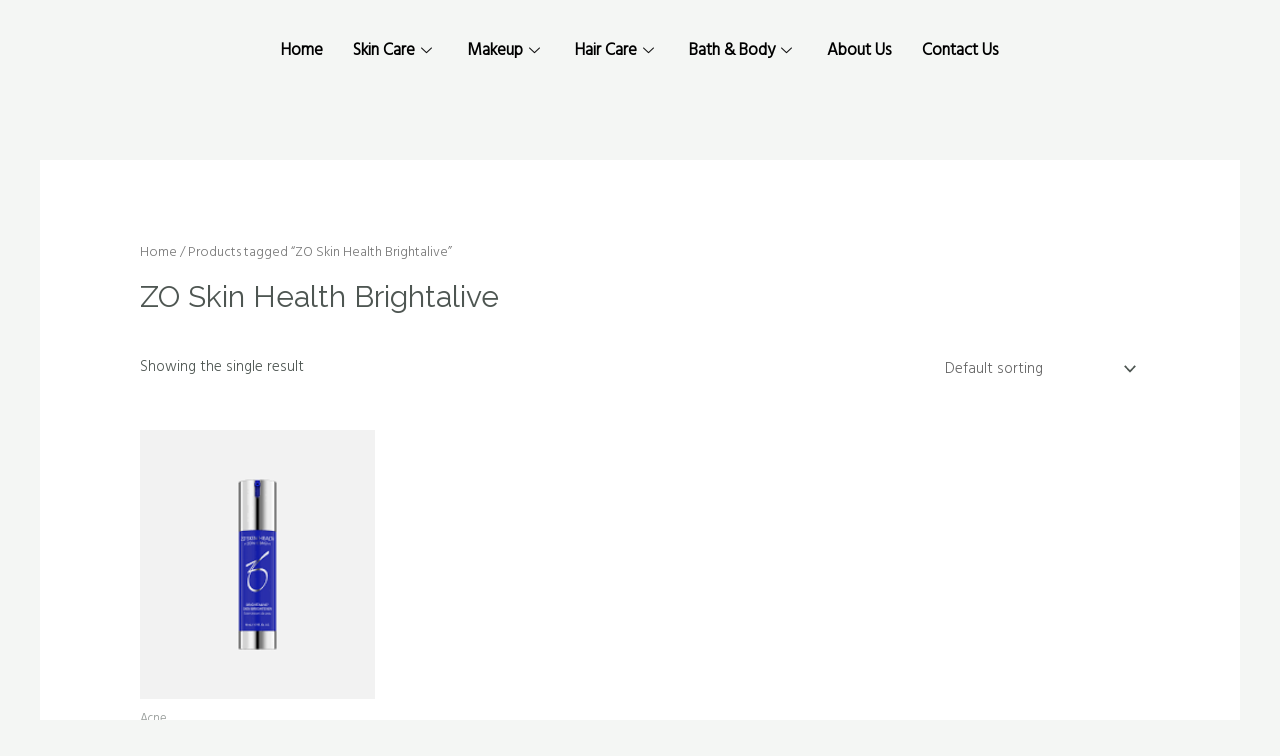

--- FILE ---
content_type: text/css
request_url: https://laserjetinc.com/wp-content/uploads/elementor/css/post-1155.css?ver=1661966937
body_size: -59
content:
.elementor-1155 .elementor-element.elementor-element-fc404f7 .elementskit-menu-container{height:80px;border-radius:0px 0px 0px 0px;}.elementor-1155 .elementor-element.elementor-element-fc404f7 .elementskit-navbar-nav > li > a{font-size:17px;font-weight:700;color:#000000;padding:0px 15px 0px 15px;}.elementor-1155 .elementor-element.elementor-element-fc404f7 .elementskit-navbar-nav > li > a:hover{color:#707070;}.elementor-1155 .elementor-element.elementor-element-fc404f7 .elementskit-navbar-nav > li > a:focus{color:#707070;}.elementor-1155 .elementor-element.elementor-element-fc404f7 .elementskit-navbar-nav > li > a:active{color:#707070;}.elementor-1155 .elementor-element.elementor-element-fc404f7 .elementskit-navbar-nav > li:hover > a{color:#707070;}.elementor-1155 .elementor-element.elementor-element-fc404f7 .elementskit-navbar-nav > li:hover > a .elementskit-submenu-indicator{color:#707070;}.elementor-1155 .elementor-element.elementor-element-fc404f7 .elementskit-navbar-nav > li > a:hover .elementskit-submenu-indicator{color:#707070;}.elementor-1155 .elementor-element.elementor-element-fc404f7 .elementskit-navbar-nav > li > a:focus .elementskit-submenu-indicator{color:#707070;}.elementor-1155 .elementor-element.elementor-element-fc404f7 .elementskit-navbar-nav > li > a:active .elementskit-submenu-indicator{color:#707070;}.elementor-1155 .elementor-element.elementor-element-fc404f7 .elementskit-navbar-nav > li.current-menu-item > a{color:#707070;}.elementor-1155 .elementor-element.elementor-element-fc404f7 .elementskit-navbar-nav > li.current-menu-ancestor > a{color:#707070;}.elementor-1155 .elementor-element.elementor-element-fc404f7 .elementskit-navbar-nav > li.current-menu-ancestor > a .elementskit-submenu-indicator{color:#707070;}.elementor-1155 .elementor-element.elementor-element-fc404f7 .elementskit-navbar-nav > li > a .elementskit-submenu-indicator{color:#101010;}.elementor-1155 .elementor-element.elementor-element-fc404f7 .elementskit-navbar-nav .elementskit-submenu-panel > li > a{padding:15px 15px 15px 15px;color:#000000;}.elementor-1155 .elementor-element.elementor-element-fc404f7 .elementskit-navbar-nav .elementskit-submenu-panel > li > a:hover{color:#707070;}.elementor-1155 .elementor-element.elementor-element-fc404f7 .elementskit-navbar-nav .elementskit-submenu-panel > li > a:focus{color:#707070;}.elementor-1155 .elementor-element.elementor-element-fc404f7 .elementskit-navbar-nav .elementskit-submenu-panel > li > a:active{color:#707070;}.elementor-1155 .elementor-element.elementor-element-fc404f7 .elementskit-navbar-nav .elementskit-submenu-panel > li:hover > a{color:#707070;}.elementor-1155 .elementor-element.elementor-element-fc404f7 .elementskit-navbar-nav .elementskit-submenu-panel > li.current-menu-item > a{color:#707070 !important;}.elementor-1155 .elementor-element.elementor-element-fc404f7 .elementskit-submenu-panel{padding:15px 0px 15px 0px;}.elementor-1155 .elementor-element.elementor-element-fc404f7 .elementskit-navbar-nav .elementskit-submenu-panel{border-radius:0px 0px 0px 0px;min-width:220px;}.elementor-1155 .elementor-element.elementor-element-fc404f7 .elementskit-menu-hamburger{float:right;}.elementor-1155 .elementor-element.elementor-element-fc404f7 .elementskit-menu-hamburger .elementskit-menu-hamburger-icon{background-color:rgba(0, 0, 0, 0.5);}.elementor-1155 .elementor-element.elementor-element-fc404f7 .elementskit-menu-hamburger > .ekit-menu-icon{color:rgba(0, 0, 0, 0.5);}.elementor-1155 .elementor-element.elementor-element-fc404f7 .elementskit-menu-hamburger:hover .elementskit-menu-hamburger-icon{background-color:rgba(0, 0, 0, 0.5);}.elementor-1155 .elementor-element.elementor-element-fc404f7 .elementskit-menu-hamburger:hover > .ekit-menu-icon{color:rgba(0, 0, 0, 0.5);}.elementor-1155 .elementor-element.elementor-element-fc404f7 .elementskit-menu-close{color:rgba(51, 51, 51, 1);}.elementor-1155 .elementor-element.elementor-element-fc404f7 .elementskit-menu-close:hover{color:rgba(0, 0, 0, 0.5);}@media(max-width:1024px){.elementor-1155 .elementor-element.elementor-element-fc404f7 .elementskit-nav-identity-panel{padding:10px 0px 10px 0px;}.elementor-1155 .elementor-element.elementor-element-fc404f7 .elementskit-menu-container{max-width:350px;border-radius:0px 0px 0px 0px;}.elementor-1155 .elementor-element.elementor-element-fc404f7 .elementskit-navbar-nav > li > a{color:#000000;padding:10px 15px 10px 15px;}.elementor-1155 .elementor-element.elementor-element-fc404f7 .elementskit-navbar-nav .elementskit-submenu-panel > li > a{padding:15px 15px 15px 15px;}.elementor-1155 .elementor-element.elementor-element-fc404f7 .elementskit-navbar-nav .elementskit-submenu-panel{border-radius:0px 0px 0px 0px;}.elementor-1155 .elementor-element.elementor-element-fc404f7 .elementskit-menu-hamburger{padding:8px 8px 8px 8px;width:45px;border-radius:3px;}.elementor-1155 .elementor-element.elementor-element-fc404f7 .elementskit-menu-close{padding:8px 8px 8px 8px;margin:12px 12px 12px 12px;width:45px;border-radius:3px;}.elementor-1155 .elementor-element.elementor-element-fc404f7 .elementskit-nav-logo > img{max-width:160px;max-height:60px;}.elementor-1155 .elementor-element.elementor-element-fc404f7 .elementskit-nav-logo{margin:5px 0px 5px 0px;padding:5px 5px 5px 5px;}}@media(max-width:767px){.elementor-1155 .elementor-element.elementor-element-fc404f7 .elementskit-nav-logo > img{max-width:120px;max-height:50px;}}

--- FILE ---
content_type: text/css
request_url: https://laserjetinc.com/wp-content/uploads/elementor/css/post-638.css?ver=1661966937
body_size: 340
content:
.elementor-638 .elementor-element.elementor-element-c52f16e:not(.elementor-motion-effects-element-type-background), .elementor-638 .elementor-element.elementor-element-c52f16e > .elementor-motion-effects-container > .elementor-motion-effects-layer{background-color:var( --e-global-color-astglobalcolor5 );}.elementor-638 .elementor-element.elementor-element-c52f16e{border-style:solid;border-width:1px 0px 1px 0px;border-color:#E6E6E6;transition:background 0.3s, border 0.3s, border-radius 0.3s, box-shadow 0.3s;padding:50px 0px 50px 0px;}.elementor-638 .elementor-element.elementor-element-c52f16e > .elementor-background-overlay{transition:background 0.3s, border-radius 0.3s, opacity 0.3s;}.elementor-638 .elementor-element.elementor-element-b853541{text-align:left;}.elementor-638 .elementor-element.elementor-element-c4282d6 > .elementor-widget-container{margin:20px 0px 0px 0px;}.elementor-638 .elementor-element.elementor-element-b253318:not(.elementor-motion-effects-element-type-background), .elementor-638 .elementor-element.elementor-element-b253318 > .elementor-motion-effects-container > .elementor-motion-effects-layer{background-color:var( --e-global-color-astglobalcolor5 );}.elementor-638 .elementor-element.elementor-element-b253318{transition:background 0.3s, border 0.3s, border-radius 0.3s, box-shadow 0.3s;padding:50px 0px 50px 0px;}.elementor-638 .elementor-element.elementor-element-b253318 > .elementor-background-overlay{transition:background 0.3s, border-radius 0.3s, opacity 0.3s;}.elementor-638 .elementor-element.elementor-element-d7df62d .menu-item a.hfe-menu-item{padding-left:0px;padding-right:0px;}.elementor-638 .elementor-element.elementor-element-d7df62d .menu-item a.hfe-sub-menu-item{padding-left:calc( 0px + 20px );padding-right:0px;}.elementor-638 .elementor-element.elementor-element-d7df62d .hfe-nav-menu__layout-vertical .menu-item ul ul a.hfe-sub-menu-item{padding-left:calc( 0px + 40px );padding-right:0px;}.elementor-638 .elementor-element.elementor-element-d7df62d .hfe-nav-menu__layout-vertical .menu-item ul ul ul a.hfe-sub-menu-item{padding-left:calc( 0px + 60px );padding-right:0px;}.elementor-638 .elementor-element.elementor-element-d7df62d .hfe-nav-menu__layout-vertical .menu-item ul ul ul ul a.hfe-sub-menu-item{padding-left:calc( 0px + 80px );padding-right:0px;}.elementor-638 .elementor-element.elementor-element-d7df62d .menu-item a.hfe-menu-item, .elementor-638 .elementor-element.elementor-element-d7df62d .menu-item a.hfe-sub-menu-item{padding-top:8px;padding-bottom:8px;}.elementor-638 .elementor-element.elementor-element-d7df62d .sub-menu,
								.elementor-638 .elementor-element.elementor-element-d7df62d nav.hfe-dropdown,
								.elementor-638 .elementor-element.elementor-element-d7df62d nav.hfe-dropdown-expandible,
								.elementor-638 .elementor-element.elementor-element-d7df62d nav.hfe-dropdown .menu-item a.hfe-menu-item,
								.elementor-638 .elementor-element.elementor-element-d7df62d nav.hfe-dropdown .menu-item a.hfe-sub-menu-item{background-color:#fff;}.elementor-638 .elementor-element.elementor-element-d7df62d .sub-menu a.hfe-sub-menu-item,
						 .elementor-638 .elementor-element.elementor-element-d7df62d nav.hfe-dropdown li a.hfe-menu-item,
						 .elementor-638 .elementor-element.elementor-element-d7df62d nav.hfe-dropdown li a.hfe-sub-menu-item,
						 .elementor-638 .elementor-element.elementor-element-d7df62d nav.hfe-dropdown-expandible li a.hfe-menu-item,
						 .elementor-638 .elementor-element.elementor-element-d7df62d nav.hfe-dropdown-expandible li a.hfe-sub-menu-item{padding-top:15px;padding-bottom:15px;}.elementor-638 .elementor-element.elementor-element-d7df62d .sub-menu li.menu-item:not(:last-child), 
						.elementor-638 .elementor-element.elementor-element-d7df62d nav.hfe-dropdown li.menu-item:not(:last-child),
						.elementor-638 .elementor-element.elementor-element-d7df62d nav.hfe-dropdown-expandible li.menu-item:not(:last-child){border-bottom-style:solid;border-bottom-color:#c4c4c4;border-bottom-width:1px;}.elementor-638 .elementor-element.elementor-element-91f1b32 .menu-item a.hfe-menu-item{padding-left:0px;padding-right:0px;}.elementor-638 .elementor-element.elementor-element-91f1b32 .menu-item a.hfe-sub-menu-item{padding-left:calc( 0px + 20px );padding-right:0px;}.elementor-638 .elementor-element.elementor-element-91f1b32 .hfe-nav-menu__layout-vertical .menu-item ul ul a.hfe-sub-menu-item{padding-left:calc( 0px + 40px );padding-right:0px;}.elementor-638 .elementor-element.elementor-element-91f1b32 .hfe-nav-menu__layout-vertical .menu-item ul ul ul a.hfe-sub-menu-item{padding-left:calc( 0px + 60px );padding-right:0px;}.elementor-638 .elementor-element.elementor-element-91f1b32 .hfe-nav-menu__layout-vertical .menu-item ul ul ul ul a.hfe-sub-menu-item{padding-left:calc( 0px + 80px );padding-right:0px;}.elementor-638 .elementor-element.elementor-element-91f1b32 .menu-item a.hfe-menu-item, .elementor-638 .elementor-element.elementor-element-91f1b32 .menu-item a.hfe-sub-menu-item{padding-top:8px;padding-bottom:8px;}.elementor-638 .elementor-element.elementor-element-91f1b32 .sub-menu,
								.elementor-638 .elementor-element.elementor-element-91f1b32 nav.hfe-dropdown,
								.elementor-638 .elementor-element.elementor-element-91f1b32 nav.hfe-dropdown-expandible,
								.elementor-638 .elementor-element.elementor-element-91f1b32 nav.hfe-dropdown .menu-item a.hfe-menu-item,
								.elementor-638 .elementor-element.elementor-element-91f1b32 nav.hfe-dropdown .menu-item a.hfe-sub-menu-item{background-color:#fff;}.elementor-638 .elementor-element.elementor-element-91f1b32 .sub-menu a.hfe-sub-menu-item,
						 .elementor-638 .elementor-element.elementor-element-91f1b32 nav.hfe-dropdown li a.hfe-menu-item,
						 .elementor-638 .elementor-element.elementor-element-91f1b32 nav.hfe-dropdown li a.hfe-sub-menu-item,
						 .elementor-638 .elementor-element.elementor-element-91f1b32 nav.hfe-dropdown-expandible li a.hfe-menu-item,
						 .elementor-638 .elementor-element.elementor-element-91f1b32 nav.hfe-dropdown-expandible li a.hfe-sub-menu-item{padding-top:15px;padding-bottom:15px;}.elementor-638 .elementor-element.elementor-element-91f1b32 .sub-menu li.menu-item:not(:last-child), 
						.elementor-638 .elementor-element.elementor-element-91f1b32 nav.hfe-dropdown li.menu-item:not(:last-child),
						.elementor-638 .elementor-element.elementor-element-91f1b32 nav.hfe-dropdown-expandible li.menu-item:not(:last-child){border-bottom-style:solid;border-bottom-color:#c4c4c4;border-bottom-width:1px;}.elementor-638 .elementor-element.elementor-element-0a0efa1{text-align:left;}.elementor-638 .elementor-element.elementor-element-b860549{--grid-template-columns:repeat(5, auto);--icon-size:18px;--grid-column-gap:22px;--grid-row-gap:0px;}.elementor-638 .elementor-element.elementor-element-b860549 .elementor-widget-container{text-align:left;}.elementor-638 .elementor-element.elementor-element-b860549 .elementor-social-icon{background-color:#FFFFFF00;--icon-padding:0em;}.elementor-638 .elementor-element.elementor-element-b860549 .elementor-social-icon i{color:var( --e-global-color-astglobalcolor0 );}.elementor-638 .elementor-element.elementor-element-b860549 .elementor-social-icon svg{fill:var( --e-global-color-astglobalcolor0 );}.elementor-638 .elementor-element.elementor-element-b860549 .elementor-social-icon:hover i{color:var( --e-global-color-astglobalcolor6 );}.elementor-638 .elementor-element.elementor-element-b860549 .elementor-social-icon:hover svg{fill:var( --e-global-color-astglobalcolor6 );}.elementor-638 .elementor-element.elementor-element-b860549 > .elementor-widget-container{margin:15px 0px 0px 0px;padding:0px 0px 0px 0px;}@media(max-width:1024px) and (min-width:768px){.elementor-638 .elementor-element.elementor-element-40ccc1f{width:50%;}.elementor-638 .elementor-element.elementor-element-77da9b0{width:50%;}.elementor-638 .elementor-element.elementor-element-b76f748{width:50%;}}@media(max-width:1024px){.elementor-638 .elementor-element.elementor-element-c52f16e{padding:50px 30px 50px 30px;}.elementor-638 .elementor-element.elementor-element-b253318{padding:50px 30px 50px 30px;}.elementor-638 .elementor-element.elementor-element-b76f748 > .elementor-element-populated{margin:30px 0px 0px 0px;--e-column-margin-right:0px;--e-column-margin-left:0px;}}@media(max-width:767px){.elementor-638 .elementor-element.elementor-element-c52f16e{padding:50px 20px 50px 20px;}.elementor-638 .elementor-element.elementor-element-b853541{text-align:center;}.elementor-638 .elementor-element.elementor-element-df41169 > .elementor-element-populated{margin:20px 0px 0px 0px;--e-column-margin-right:0px;--e-column-margin-left:0px;}.elementor-638 .elementor-element.elementor-element-694a2ca > .elementor-element-populated{margin:20px 0px 0px 0px;--e-column-margin-right:0px;--e-column-margin-left:0px;}.elementor-638 .elementor-element.elementor-element-21edd52{text-align:center;}.elementor-638 .elementor-element.elementor-element-b253318{padding:50px 20px 50px 20px;}.elementor-638 .elementor-element.elementor-element-40ccc1f{width:50%;}.elementor-638 .elementor-element.elementor-element-77da9b0{width:50%;}.elementor-638 .elementor-element.elementor-element-77da9b0 > .elementor-element-populated{margin:0px 0px 0px 0px;--e-column-margin-right:0px;--e-column-margin-left:0px;}.elementor-638 .elementor-element.elementor-element-b860549 > .elementor-widget-container{margin:0px 0px 0px 0px;}}

--- FILE ---
content_type: text/css
request_url: https://laserjetinc.com/wp-content/uploads/elementor/css/post-1138.css?ver=1661966937
body_size: 285
content:
.elementor-1138 .elementor-element.elementor-element-77107da2:not(.elementor-motion-effects-element-type-background), .elementor-1138 .elementor-element.elementor-element-77107da2 > .elementor-motion-effects-container > .elementor-motion-effects-layer{background-color:#EBEFF2;}.elementor-1138 .elementor-element.elementor-element-77107da2{box-shadow:0px 10px 25px 0px rgba(0, 0, 0, 0.1);transition:background 0.3s, border 0.3s, border-radius 0.3s, box-shadow 0.3s;}.elementor-1138 .elementor-element.elementor-element-77107da2 > .elementor-background-overlay{transition:background 0.3s, border-radius 0.3s, opacity 0.3s;}.elementor-1138 .elementor-element.elementor-element-447f1dae{margin-top:0px;margin-bottom:0px;}.elementor-1138 .elementor-element.elementor-element-179e5e27:not(.elementor-motion-effects-element-type-background) > .elementor-widget-wrap, .elementor-1138 .elementor-element.elementor-element-179e5e27 > .elementor-widget-wrap > .elementor-motion-effects-container > .elementor-motion-effects-layer{background-color:#FFFFFF;}.elementor-1138 .elementor-element.elementor-element-179e5e27 > .elementor-element-populated{transition:background 0.3s, border 0.3s, border-radius 0.3s, box-shadow 0.3s;padding:36px 20px 30px 30px;}.elementor-1138 .elementor-element.elementor-element-179e5e27 > .elementor-element-populated > .elementor-background-overlay{transition:background 0.3s, border-radius 0.3s, opacity 0.3s;}.elementor-1138 .elementor-element.elementor-element-75b24d8d .elementskit-section-title-wraper .elementskit-section-title{color:#101010;margin:0px 0px 0px 0px;font-family:"Roboto", Sans-serif;font-size:16px;font-weight:500;text-transform:uppercase;}.elementor-1138 .elementor-element.elementor-element-75b24d8d .elementskit-section-title-wraper .elementskit-section-title > span{color:#000000;}.elementor-1138 .elementor-element.elementor-element-75b24d8d .elementskit-section-title-wraper .elementskit-section-title:hover > span{color:#000000;}.elementor-1138 .elementor-element.elementor-element-75b24d8d .elementskit-section-title-wraper .elementskit-section-subtitle{color:#101010;font-family:"Roboto", Sans-serif;font-size:16px;font-weight:500;text-transform:uppercase;line-height:1em;margin:0px 0px 0px 0px;}.elementor-1138 .elementor-element.elementor-element-75b24d8d .elementskit-section-subtitle.elementskit-style-border::before{background-color:#FFB25D;width:6px;margin:0px 5px 0px 0px;}.elementor-1138 .elementor-element.elementor-element-75b24d8d .elementskit-section-subtitle.elementskit-style-border::after{width:0px;}.elementor-1138 .elementor-element.elementor-element-75b24d8d .elementskit-section-subtitle.elementskit-style-border::before, .elementor-1138 .elementor-element.elementor-element-75b24d8d .elementskit-section-subtitle.elementskit-style-border::after{height:6px;transform:translateY(-2px);-webkit-transform:translateY(-2px);-ms-transform:translateY(-2px);}.elementor-1138 .elementor-element.elementor-element-14691bfc .ekit_page_list_content{flex-direction:row;}.elementor-1138 .elementor-element.elementor-element-14691bfc .elementor-icon-list-icon{display:flex;align-items:center;justify-content:center;width:14px;}.elementor-1138 .elementor-element.elementor-element-14691bfc .elementor-icon-list-icon i{font-size:14px;}.elementor-1138 .elementor-element.elementor-element-14691bfc .elementor-icon-list-icon svg{max-width:14px;}.elementor-1138 .elementor-element.elementor-element-14691bfc .elementor-icon-list-text{color:#777777;margin:0px 0px 15px 0px;}.elementor-1138 .elementor-element.elementor-element-14691bfc .elementor-icon-list-item:hover .elementor-icon-list-text{color:#FFB25D;}.elementor-1138 .elementor-element.elementor-element-14691bfc .elementor-icon-list-item{font-size:16px;font-weight:600;line-height:1em;}.elementor-1138 .elementor-element.elementor-element-14691bfc .ekit_menu_label{align-self:center;}.elementor-1138 .elementor-element.elementor-element-35e07a5b:not(.elementor-motion-effects-element-type-background) > .elementor-widget-wrap, .elementor-1138 .elementor-element.elementor-element-35e07a5b > .elementor-widget-wrap > .elementor-motion-effects-container > .elementor-motion-effects-layer{background-color:#FFFFFF;}.elementor-1138 .elementor-element.elementor-element-35e07a5b > .elementor-element-populated{transition:background 0.3s, border 0.3s, border-radius 0.3s, box-shadow 0.3s;padding:36px 20px 30px 30px;}.elementor-1138 .elementor-element.elementor-element-35e07a5b > .elementor-element-populated > .elementor-background-overlay{transition:background 0.3s, border-radius 0.3s, opacity 0.3s;}.elementor-1138 .elementor-element.elementor-element-30e4673 .elementskit-section-title-wraper .elementskit-section-title{color:#101010;margin:0px 0px 0px 0px;font-family:"Roboto", Sans-serif;font-size:16px;font-weight:500;text-transform:uppercase;}.elementor-1138 .elementor-element.elementor-element-30e4673 .elementskit-section-title-wraper .elementskit-section-title > span{color:#000000;}.elementor-1138 .elementor-element.elementor-element-30e4673 .elementskit-section-title-wraper .elementskit-section-title:hover > span{color:#000000;}.elementor-1138 .elementor-element.elementor-element-30e4673 .elementskit-section-title-wraper .elementskit-section-subtitle{color:#101010;font-family:"Roboto", Sans-serif;font-size:16px;font-weight:500;text-transform:uppercase;line-height:1em;margin:0px 0px 0px 0px;}.elementor-1138 .elementor-element.elementor-element-30e4673 .elementskit-section-subtitle.elementskit-style-border::before{background-color:#FFB25D;width:6px;margin:0px 5px 0px 0px;}.elementor-1138 .elementor-element.elementor-element-30e4673 .elementskit-section-subtitle.elementskit-style-border::after{width:0px;}.elementor-1138 .elementor-element.elementor-element-30e4673 .elementskit-section-subtitle.elementskit-style-border::before, .elementor-1138 .elementor-element.elementor-element-30e4673 .elementskit-section-subtitle.elementskit-style-border::after{height:6px;transform:translateY(-2px);-webkit-transform:translateY(-2px);-ms-transform:translateY(-2px);}.elementor-1138 .elementor-element.elementor-element-8b649a6 .ekit_page_list_content{flex-direction:row;}.elementor-1138 .elementor-element.elementor-element-8b649a6 .elementor-icon-list-icon{display:flex;align-items:center;justify-content:center;width:14px;}.elementor-1138 .elementor-element.elementor-element-8b649a6 .elementor-icon-list-icon i{font-size:14px;}.elementor-1138 .elementor-element.elementor-element-8b649a6 .elementor-icon-list-icon svg{max-width:14px;}.elementor-1138 .elementor-element.elementor-element-8b649a6 .elementor-icon-list-text{color:#777777;margin:0px 0px 15px 0px;}.elementor-1138 .elementor-element.elementor-element-8b649a6 .elementor-icon-list-item:hover .elementor-icon-list-text{color:#FFB25D;}.elementor-1138 .elementor-element.elementor-element-8b649a6 .elementor-icon-list-item{font-size:16px;font-weight:600;line-height:1em;}.elementor-1138 .elementor-element.elementor-element-8b649a6 .ekit_menu_label{align-self:center;}.elementor-1138 .elementor-element.elementor-element-665b017:not(.elementor-motion-effects-element-type-background) > .elementor-widget-wrap, .elementor-1138 .elementor-element.elementor-element-665b017 > .elementor-widget-wrap > .elementor-motion-effects-container > .elementor-motion-effects-layer{background-color:#FFFFFF;}.elementor-1138 .elementor-element.elementor-element-665b017 > .elementor-element-populated{transition:background 0.3s, border 0.3s, border-radius 0.3s, box-shadow 0.3s;padding:36px 20px 30px 30px;}.elementor-1138 .elementor-element.elementor-element-665b017 > .elementor-element-populated > .elementor-background-overlay{transition:background 0.3s, border-radius 0.3s, opacity 0.3s;}.elementor-1138 .elementor-element.elementor-element-c97d99b .elementskit-section-title-wraper .elementskit-section-title{color:#101010;margin:0px 0px 0px 0px;font-family:"Roboto", Sans-serif;font-size:16px;font-weight:500;text-transform:uppercase;}.elementor-1138 .elementor-element.elementor-element-c97d99b .elementskit-section-title-wraper .elementskit-section-title > span{color:#000000;}.elementor-1138 .elementor-element.elementor-element-c97d99b .elementskit-section-title-wraper .elementskit-section-title:hover > span{color:#000000;}.elementor-1138 .elementor-element.elementor-element-c97d99b .elementskit-section-title-wraper .elementskit-section-subtitle{color:#101010;font-family:"Roboto", Sans-serif;font-size:16px;font-weight:500;text-transform:uppercase;line-height:1em;margin:0px 0px 0px 0px;}.elementor-1138 .elementor-element.elementor-element-c97d99b .elementskit-section-subtitle.elementskit-style-border::before{background-color:#FFB25D;width:6px;margin:0px 5px 0px 0px;}.elementor-1138 .elementor-element.elementor-element-c97d99b .elementskit-section-subtitle.elementskit-style-border::after{width:0px;}.elementor-1138 .elementor-element.elementor-element-c97d99b .elementskit-section-subtitle.elementskit-style-border::before, .elementor-1138 .elementor-element.elementor-element-c97d99b .elementskit-section-subtitle.elementskit-style-border::after{height:6px;transform:translateY(-2px);-webkit-transform:translateY(-2px);-ms-transform:translateY(-2px);}.elementor-1138 .elementor-element.elementor-element-7d96e3a .ekit_page_list_content{flex-direction:row;}.elementor-1138 .elementor-element.elementor-element-7d96e3a .elementor-icon-list-icon{display:flex;align-items:center;justify-content:center;width:14px;}.elementor-1138 .elementor-element.elementor-element-7d96e3a .elementor-icon-list-icon i{font-size:14px;}.elementor-1138 .elementor-element.elementor-element-7d96e3a .elementor-icon-list-icon svg{max-width:14px;}.elementor-1138 .elementor-element.elementor-element-7d96e3a .elementor-icon-list-text{color:#777777;margin:0px 0px 15px 0px;}.elementor-1138 .elementor-element.elementor-element-7d96e3a .elementor-icon-list-item:hover .elementor-icon-list-text{color:#FFB25D;}.elementor-1138 .elementor-element.elementor-element-7d96e3a .elementor-icon-list-item{font-size:16px;font-weight:600;line-height:1em;}.elementor-1138 .elementor-element.elementor-element-7d96e3a .ekit_menu_label{align-self:center;}@media(max-width:1024px) and (min-width:768px){.elementor-1138 .elementor-element.elementor-element-179e5e27{width:100%;}.elementor-1138 .elementor-element.elementor-element-35e07a5b{width:100%;}.elementor-1138 .elementor-element.elementor-element-665b017{width:100%;}}

--- FILE ---
content_type: text/css
request_url: https://laserjetinc.com/wp-content/uploads/elementor/css/post-1189.css?ver=1661966937
body_size: 397
content:
.elementor-1189 .elementor-element.elementor-element-5c53544:not(.elementor-motion-effects-element-type-background), .elementor-1189 .elementor-element.elementor-element-5c53544 > .elementor-motion-effects-container > .elementor-motion-effects-layer{background-color:#EBEFF2;}.elementor-1189 .elementor-element.elementor-element-5c53544{box-shadow:0px 10px 25px 0px rgba(0, 0, 0, 0.1);transition:background 0.3s, border 0.3s, border-radius 0.3s, box-shadow 0.3s;}.elementor-1189 .elementor-element.elementor-element-5c53544 > .elementor-background-overlay{transition:background 0.3s, border-radius 0.3s, opacity 0.3s;}.elementor-1189 .elementor-element.elementor-element-a6b45cb{margin-top:0px;margin-bottom:0px;}.elementor-1189 .elementor-element.elementor-element-73106ce:not(.elementor-motion-effects-element-type-background) > .elementor-widget-wrap, .elementor-1189 .elementor-element.elementor-element-73106ce > .elementor-widget-wrap > .elementor-motion-effects-container > .elementor-motion-effects-layer{background-color:#FFFFFF;}.elementor-1189 .elementor-element.elementor-element-73106ce > .elementor-element-populated{transition:background 0.3s, border 0.3s, border-radius 0.3s, box-shadow 0.3s;padding:36px 20px 30px 30px;}.elementor-1189 .elementor-element.elementor-element-73106ce > .elementor-element-populated > .elementor-background-overlay{transition:background 0.3s, border-radius 0.3s, opacity 0.3s;}.elementor-1189 .elementor-element.elementor-element-b35e76c .elementskit-section-title-wraper .elementskit-section-title{color:#101010;margin:0px 0px 0px 0px;font-family:"Roboto", Sans-serif;font-size:16px;font-weight:500;text-transform:uppercase;}.elementor-1189 .elementor-element.elementor-element-b35e76c .elementskit-section-title-wraper .elementskit-section-title > span{color:#000000;}.elementor-1189 .elementor-element.elementor-element-b35e76c .elementskit-section-title-wraper .elementskit-section-title:hover > span{color:#000000;}.elementor-1189 .elementor-element.elementor-element-b35e76c .elementskit-section-title-wraper .elementskit-section-subtitle{color:#101010;font-family:"Roboto", Sans-serif;font-size:16px;font-weight:500;text-transform:uppercase;line-height:1em;margin:0px 0px 0px 0px;}.elementor-1189 .elementor-element.elementor-element-b35e76c .elementskit-section-subtitle.elementskit-style-border::before{background-color:#FFB25D;width:6px;margin:0px 5px 0px 0px;}.elementor-1189 .elementor-element.elementor-element-b35e76c .elementskit-section-subtitle.elementskit-style-border::after{width:0px;}.elementor-1189 .elementor-element.elementor-element-b35e76c .elementskit-section-subtitle.elementskit-style-border::before, .elementor-1189 .elementor-element.elementor-element-b35e76c .elementskit-section-subtitle.elementskit-style-border::after{height:6px;transform:translateY(-2px);-webkit-transform:translateY(-2px);-ms-transform:translateY(-2px);}.elementor-1189 .elementor-element.elementor-element-ab6eb6d .ekit_page_list_content{flex-direction:row;}.elementor-1189 .elementor-element.elementor-element-ab6eb6d .elementor-icon-list-icon{display:flex;align-items:center;justify-content:center;width:14px;}.elementor-1189 .elementor-element.elementor-element-ab6eb6d .elementor-icon-list-icon i{font-size:14px;}.elementor-1189 .elementor-element.elementor-element-ab6eb6d .elementor-icon-list-icon svg{max-width:14px;}.elementor-1189 .elementor-element.elementor-element-ab6eb6d .elementor-icon-list-text{color:#777777;margin:0px 0px 15px 0px;}.elementor-1189 .elementor-element.elementor-element-ab6eb6d .elementor-icon-list-item:hover .elementor-icon-list-text{color:#FFB25D;}.elementor-1189 .elementor-element.elementor-element-ab6eb6d .elementor-icon-list-item{font-size:16px;font-weight:600;line-height:1em;}.elementor-1189 .elementor-element.elementor-element-ab6eb6d .ekit_menu_label{align-self:center;}.elementor-1189 .elementor-element.elementor-element-17d8701:not(.elementor-motion-effects-element-type-background) > .elementor-widget-wrap, .elementor-1189 .elementor-element.elementor-element-17d8701 > .elementor-widget-wrap > .elementor-motion-effects-container > .elementor-motion-effects-layer{background-color:#FFFFFF;}.elementor-1189 .elementor-element.elementor-element-17d8701 > .elementor-element-populated{transition:background 0.3s, border 0.3s, border-radius 0.3s, box-shadow 0.3s;padding:36px 20px 30px 30px;}.elementor-1189 .elementor-element.elementor-element-17d8701 > .elementor-element-populated > .elementor-background-overlay{transition:background 0.3s, border-radius 0.3s, opacity 0.3s;}.elementor-1189 .elementor-element.elementor-element-712ec39 .elementskit-section-title-wraper .elementskit-section-title{color:#101010;margin:0px 0px 0px 0px;font-family:"Roboto", Sans-serif;font-size:16px;font-weight:500;text-transform:uppercase;}.elementor-1189 .elementor-element.elementor-element-712ec39 .elementskit-section-title-wraper .elementskit-section-title > span{color:#000000;}.elementor-1189 .elementor-element.elementor-element-712ec39 .elementskit-section-title-wraper .elementskit-section-title:hover > span{color:#000000;}.elementor-1189 .elementor-element.elementor-element-712ec39 .elementskit-section-title-wraper .elementskit-section-subtitle{color:#101010;font-family:"Roboto", Sans-serif;font-size:16px;font-weight:500;text-transform:uppercase;line-height:1em;margin:0px 0px 0px 0px;}.elementor-1189 .elementor-element.elementor-element-712ec39 .elementskit-section-subtitle.elementskit-style-border::before{background-color:#FFB25D;width:6px;margin:0px 5px 0px 0px;}.elementor-1189 .elementor-element.elementor-element-712ec39 .elementskit-section-subtitle.elementskit-style-border::after{width:0px;}.elementor-1189 .elementor-element.elementor-element-712ec39 .elementskit-section-subtitle.elementskit-style-border::before, .elementor-1189 .elementor-element.elementor-element-712ec39 .elementskit-section-subtitle.elementskit-style-border::after{height:6px;transform:translateY(-2px);-webkit-transform:translateY(-2px);-ms-transform:translateY(-2px);}.elementor-1189 .elementor-element.elementor-element-ce90c75 .ekit_page_list_content{flex-direction:row;}.elementor-1189 .elementor-element.elementor-element-ce90c75 .elementor-icon-list-icon{display:flex;align-items:center;justify-content:center;width:14px;}.elementor-1189 .elementor-element.elementor-element-ce90c75 .elementor-icon-list-icon i{font-size:14px;}.elementor-1189 .elementor-element.elementor-element-ce90c75 .elementor-icon-list-icon svg{max-width:14px;}.elementor-1189 .elementor-element.elementor-element-ce90c75 .elementor-icon-list-text{color:#777777;margin:0px 0px 15px 0px;}.elementor-1189 .elementor-element.elementor-element-ce90c75 .elementor-icon-list-item:hover .elementor-icon-list-text{color:#FFB25D;}.elementor-1189 .elementor-element.elementor-element-ce90c75 .elementor-icon-list-item{font-size:16px;font-weight:600;line-height:1em;}.elementor-1189 .elementor-element.elementor-element-ce90c75 .ekit_menu_label{align-self:center;}.elementor-1189 .elementor-element.elementor-element-e82556a:not(.elementor-motion-effects-element-type-background) > .elementor-widget-wrap, .elementor-1189 .elementor-element.elementor-element-e82556a > .elementor-widget-wrap > .elementor-motion-effects-container > .elementor-motion-effects-layer{background-color:#FFFFFF;}.elementor-1189 .elementor-element.elementor-element-e82556a > .elementor-element-populated{transition:background 0.3s, border 0.3s, border-radius 0.3s, box-shadow 0.3s;padding:36px 20px 30px 30px;}.elementor-1189 .elementor-element.elementor-element-e82556a > .elementor-element-populated > .elementor-background-overlay{transition:background 0.3s, border-radius 0.3s, opacity 0.3s;}.elementor-1189 .elementor-element.elementor-element-eb4ff75{text-align:left;}@media(max-width:1024px) and (min-width:768px){.elementor-1189 .elementor-element.elementor-element-73106ce{width:100%;}.elementor-1189 .elementor-element.elementor-element-17d8701{width:100%;}.elementor-1189 .elementor-element.elementor-element-e82556a{width:100%;}}

--- FILE ---
content_type: text/css
request_url: https://laserjetinc.com/wp-content/uploads/elementor/css/post-1199.css?ver=1661966938
body_size: 289
content:
.elementor-1199 .elementor-element.elementor-element-edf0548:not(.elementor-motion-effects-element-type-background), .elementor-1199 .elementor-element.elementor-element-edf0548 > .elementor-motion-effects-container > .elementor-motion-effects-layer{background-color:#EBEFF2;}.elementor-1199 .elementor-element.elementor-element-edf0548{box-shadow:0px 10px 25px 0px rgba(0, 0, 0, 0.1);transition:background 0.3s, border 0.3s, border-radius 0.3s, box-shadow 0.3s;}.elementor-1199 .elementor-element.elementor-element-edf0548 > .elementor-background-overlay{transition:background 0.3s, border-radius 0.3s, opacity 0.3s;}.elementor-1199 .elementor-element.elementor-element-55729db{margin-top:0px;margin-bottom:0px;}.elementor-1199 .elementor-element.elementor-element-1d17845:not(.elementor-motion-effects-element-type-background) > .elementor-widget-wrap, .elementor-1199 .elementor-element.elementor-element-1d17845 > .elementor-widget-wrap > .elementor-motion-effects-container > .elementor-motion-effects-layer{background-color:#FFFFFF;}.elementor-1199 .elementor-element.elementor-element-1d17845 > .elementor-element-populated{transition:background 0.3s, border 0.3s, border-radius 0.3s, box-shadow 0.3s;padding:36px 20px 30px 30px;}.elementor-1199 .elementor-element.elementor-element-1d17845 > .elementor-element-populated > .elementor-background-overlay{transition:background 0.3s, border-radius 0.3s, opacity 0.3s;}.elementor-1199 .elementor-element.elementor-element-2e4df4c .elementskit-section-title-wraper .elementskit-section-title{color:#101010;margin:0px 0px 0px 0px;font-family:"Roboto", Sans-serif;font-size:16px;font-weight:500;text-transform:uppercase;}.elementor-1199 .elementor-element.elementor-element-2e4df4c .elementskit-section-title-wraper .elementskit-section-title > span{color:#000000;}.elementor-1199 .elementor-element.elementor-element-2e4df4c .elementskit-section-title-wraper .elementskit-section-title:hover > span{color:#000000;}.elementor-1199 .elementor-element.elementor-element-2e4df4c .elementskit-section-title-wraper .elementskit-section-subtitle{color:#101010;font-family:"Roboto", Sans-serif;font-size:16px;font-weight:500;text-transform:uppercase;line-height:1em;margin:0px 0px 0px 0px;}.elementor-1199 .elementor-element.elementor-element-2e4df4c .elementskit-section-subtitle.elementskit-style-border::before{background-color:#FFB25D;width:6px;margin:0px 5px 0px 0px;}.elementor-1199 .elementor-element.elementor-element-2e4df4c .elementskit-section-subtitle.elementskit-style-border::after{width:0px;}.elementor-1199 .elementor-element.elementor-element-2e4df4c .elementskit-section-subtitle.elementskit-style-border::before, .elementor-1199 .elementor-element.elementor-element-2e4df4c .elementskit-section-subtitle.elementskit-style-border::after{height:6px;transform:translateY(-2px);-webkit-transform:translateY(-2px);-ms-transform:translateY(-2px);}.elementor-1199 .elementor-element.elementor-element-782c3e9 .ekit_page_list_content{flex-direction:row;}.elementor-1199 .elementor-element.elementor-element-782c3e9 .elementor-icon-list-icon{display:flex;align-items:center;justify-content:center;width:14px;}.elementor-1199 .elementor-element.elementor-element-782c3e9 .elementor-icon-list-icon i{font-size:14px;}.elementor-1199 .elementor-element.elementor-element-782c3e9 .elementor-icon-list-icon svg{max-width:14px;}.elementor-1199 .elementor-element.elementor-element-782c3e9 .elementor-icon-list-text{color:#777777;margin:0px 0px 15px 0px;}.elementor-1199 .elementor-element.elementor-element-782c3e9 .elementor-icon-list-item:hover .elementor-icon-list-text{color:#FFB25D;}.elementor-1199 .elementor-element.elementor-element-782c3e9 .elementor-icon-list-item{font-size:16px;font-weight:600;line-height:1em;}.elementor-1199 .elementor-element.elementor-element-782c3e9 .ekit_menu_label{align-self:center;}.elementor-1199 .elementor-element.elementor-element-d7a4a50:not(.elementor-motion-effects-element-type-background) > .elementor-widget-wrap, .elementor-1199 .elementor-element.elementor-element-d7a4a50 > .elementor-widget-wrap > .elementor-motion-effects-container > .elementor-motion-effects-layer{background-color:#FFFFFF;}.elementor-1199 .elementor-element.elementor-element-d7a4a50 > .elementor-element-populated{transition:background 0.3s, border 0.3s, border-radius 0.3s, box-shadow 0.3s;padding:36px 20px 30px 30px;}.elementor-1199 .elementor-element.elementor-element-d7a4a50 > .elementor-element-populated > .elementor-background-overlay{transition:background 0.3s, border-radius 0.3s, opacity 0.3s;}.elementor-1199 .elementor-element.elementor-element-bd7e522 .elementskit-section-title-wraper .elementskit-section-title{color:#101010;margin:0px 0px 0px 0px;font-family:"Roboto", Sans-serif;font-size:16px;font-weight:500;text-transform:uppercase;}.elementor-1199 .elementor-element.elementor-element-bd7e522 .elementskit-section-title-wraper .elementskit-section-title > span{color:#000000;}.elementor-1199 .elementor-element.elementor-element-bd7e522 .elementskit-section-title-wraper .elementskit-section-title:hover > span{color:#000000;}.elementor-1199 .elementor-element.elementor-element-bd7e522 .elementskit-section-title-wraper .elementskit-section-subtitle{color:#101010;font-family:"Roboto", Sans-serif;font-size:16px;font-weight:500;text-transform:uppercase;line-height:1em;margin:0px 0px 0px 0px;}.elementor-1199 .elementor-element.elementor-element-bd7e522 .elementskit-section-subtitle.elementskit-style-border::before{background-color:#FFB25D;width:6px;margin:0px 5px 0px 0px;}.elementor-1199 .elementor-element.elementor-element-bd7e522 .elementskit-section-subtitle.elementskit-style-border::after{width:0px;}.elementor-1199 .elementor-element.elementor-element-bd7e522 .elementskit-section-subtitle.elementskit-style-border::before, .elementor-1199 .elementor-element.elementor-element-bd7e522 .elementskit-section-subtitle.elementskit-style-border::after{height:6px;transform:translateY(-2px);-webkit-transform:translateY(-2px);-ms-transform:translateY(-2px);}.elementor-1199 .elementor-element.elementor-element-eaeecb0 .ekit_page_list_content{flex-direction:row;}.elementor-1199 .elementor-element.elementor-element-eaeecb0 .elementor-icon-list-icon{display:flex;align-items:center;justify-content:center;width:14px;}.elementor-1199 .elementor-element.elementor-element-eaeecb0 .elementor-icon-list-icon i{font-size:14px;}.elementor-1199 .elementor-element.elementor-element-eaeecb0 .elementor-icon-list-icon svg{max-width:14px;}.elementor-1199 .elementor-element.elementor-element-eaeecb0 .elementor-icon-list-text{color:#777777;margin:0px 0px 15px 0px;}.elementor-1199 .elementor-element.elementor-element-eaeecb0 .elementor-icon-list-item:hover .elementor-icon-list-text{color:#FFB25D;}.elementor-1199 .elementor-element.elementor-element-eaeecb0 .elementor-icon-list-item{font-size:16px;font-weight:600;line-height:1em;}.elementor-1199 .elementor-element.elementor-element-eaeecb0 .ekit_menu_label{align-self:center;}.elementor-1199 .elementor-element.elementor-element-f241894:not(.elementor-motion-effects-element-type-background) > .elementor-widget-wrap, .elementor-1199 .elementor-element.elementor-element-f241894 > .elementor-widget-wrap > .elementor-motion-effects-container > .elementor-motion-effects-layer{background-color:#FFFFFF;}.elementor-1199 .elementor-element.elementor-element-f241894 > .elementor-element-populated{transition:background 0.3s, border 0.3s, border-radius 0.3s, box-shadow 0.3s;padding:36px 20px 30px 30px;}.elementor-1199 .elementor-element.elementor-element-f241894 > .elementor-element-populated > .elementor-background-overlay{transition:background 0.3s, border-radius 0.3s, opacity 0.3s;}.elementor-1199 .elementor-element.elementor-element-ffb345c .elementskit-section-title-wraper .elementskit-section-title{color:#101010;margin:0px 0px 0px 0px;font-family:"Roboto", Sans-serif;font-size:16px;font-weight:500;text-transform:uppercase;}.elementor-1199 .elementor-element.elementor-element-ffb345c .elementskit-section-title-wraper .elementskit-section-title > span{color:#000000;}.elementor-1199 .elementor-element.elementor-element-ffb345c .elementskit-section-title-wraper .elementskit-section-title:hover > span{color:#000000;}.elementor-1199 .elementor-element.elementor-element-ffb345c .elementskit-section-title-wraper .elementskit-section-subtitle{color:#101010;font-family:"Roboto", Sans-serif;font-size:16px;font-weight:500;text-transform:uppercase;line-height:1em;margin:0px 0px 0px 0px;}.elementor-1199 .elementor-element.elementor-element-ffb345c .elementskit-section-subtitle.elementskit-style-border::before{background-color:#FFB25D;width:6px;margin:0px 5px 0px 0px;}.elementor-1199 .elementor-element.elementor-element-ffb345c .elementskit-section-subtitle.elementskit-style-border::after{width:0px;}.elementor-1199 .elementor-element.elementor-element-ffb345c .elementskit-section-subtitle.elementskit-style-border::before, .elementor-1199 .elementor-element.elementor-element-ffb345c .elementskit-section-subtitle.elementskit-style-border::after{height:6px;transform:translateY(-2px);-webkit-transform:translateY(-2px);-ms-transform:translateY(-2px);}.elementor-1199 .elementor-element.elementor-element-2beac24 .ekit_page_list_content{flex-direction:row;}.elementor-1199 .elementor-element.elementor-element-2beac24 .elementor-icon-list-icon{display:flex;align-items:center;justify-content:center;width:14px;}.elementor-1199 .elementor-element.elementor-element-2beac24 .elementor-icon-list-icon i{font-size:14px;}.elementor-1199 .elementor-element.elementor-element-2beac24 .elementor-icon-list-icon svg{max-width:14px;}.elementor-1199 .elementor-element.elementor-element-2beac24 .elementor-icon-list-text{color:#777777;margin:0px 0px 15px 0px;}.elementor-1199 .elementor-element.elementor-element-2beac24 .elementor-icon-list-item:hover .elementor-icon-list-text{color:#FFB25D;}.elementor-1199 .elementor-element.elementor-element-2beac24 .elementor-icon-list-item{font-size:16px;font-weight:600;line-height:1em;}.elementor-1199 .elementor-element.elementor-element-2beac24 .ekit_menu_label{align-self:center;}@media(max-width:1024px) and (min-width:768px){.elementor-1199 .elementor-element.elementor-element-1d17845{width:100%;}.elementor-1199 .elementor-element.elementor-element-d7a4a50{width:100%;}.elementor-1199 .elementor-element.elementor-element-f241894{width:100%;}}

--- FILE ---
content_type: text/css
request_url: https://laserjetinc.com/wp-content/uploads/elementor/css/post-1205.css?ver=1661966938
body_size: 207
content:
.elementor-1205 .elementor-element.elementor-element-47f2711:not(.elementor-motion-effects-element-type-background), .elementor-1205 .elementor-element.elementor-element-47f2711 > .elementor-motion-effects-container > .elementor-motion-effects-layer{background-color:#EBEFF2;}.elementor-1205 .elementor-element.elementor-element-47f2711{box-shadow:0px 10px 25px 0px rgba(0, 0, 0, 0.1);transition:background 0.3s, border 0.3s, border-radius 0.3s, box-shadow 0.3s;}.elementor-1205 .elementor-element.elementor-element-47f2711 > .elementor-background-overlay{transition:background 0.3s, border-radius 0.3s, opacity 0.3s;}.elementor-1205 .elementor-element.elementor-element-32fd3df{margin-top:0px;margin-bottom:0px;}.elementor-1205 .elementor-element.elementor-element-b6b5c81:not(.elementor-motion-effects-element-type-background) > .elementor-widget-wrap, .elementor-1205 .elementor-element.elementor-element-b6b5c81 > .elementor-widget-wrap > .elementor-motion-effects-container > .elementor-motion-effects-layer{background-color:#FFFFFF;}.elementor-1205 .elementor-element.elementor-element-b6b5c81 > .elementor-element-populated{transition:background 0.3s, border 0.3s, border-radius 0.3s, box-shadow 0.3s;padding:36px 20px 30px 30px;}.elementor-1205 .elementor-element.elementor-element-b6b5c81 > .elementor-element-populated > .elementor-background-overlay{transition:background 0.3s, border-radius 0.3s, opacity 0.3s;}.elementor-1205 .elementor-element.elementor-element-4d2c779 .elementskit-section-title-wraper .elementskit-section-title{color:#101010;margin:0px 0px 0px 0px;font-family:"Roboto", Sans-serif;font-size:16px;font-weight:500;text-transform:uppercase;}.elementor-1205 .elementor-element.elementor-element-4d2c779 .elementskit-section-title-wraper .elementskit-section-title > span{color:#000000;}.elementor-1205 .elementor-element.elementor-element-4d2c779 .elementskit-section-title-wraper .elementskit-section-title:hover > span{color:#000000;}.elementor-1205 .elementor-element.elementor-element-4d2c779 .elementskit-section-title-wraper .elementskit-section-subtitle{color:#101010;font-family:"Roboto", Sans-serif;font-size:16px;font-weight:500;text-transform:uppercase;line-height:1em;margin:0px 0px 0px 0px;}.elementor-1205 .elementor-element.elementor-element-4d2c779 .elementskit-section-subtitle.elementskit-style-border::before{background-color:#FFB25D;width:6px;margin:0px 5px 0px 0px;}.elementor-1205 .elementor-element.elementor-element-4d2c779 .elementskit-section-subtitle.elementskit-style-border::after{width:0px;}.elementor-1205 .elementor-element.elementor-element-4d2c779 .elementskit-section-subtitle.elementskit-style-border::before, .elementor-1205 .elementor-element.elementor-element-4d2c779 .elementskit-section-subtitle.elementskit-style-border::after{height:6px;transform:translateY(-2px);-webkit-transform:translateY(-2px);-ms-transform:translateY(-2px);}.elementor-1205 .elementor-element.elementor-element-7456bb1 .ekit_page_list_content{flex-direction:row;}.elementor-1205 .elementor-element.elementor-element-7456bb1 .elementor-icon-list-icon{display:flex;align-items:center;justify-content:center;width:14px;}.elementor-1205 .elementor-element.elementor-element-7456bb1 .elementor-icon-list-icon i{font-size:14px;}.elementor-1205 .elementor-element.elementor-element-7456bb1 .elementor-icon-list-icon svg{max-width:14px;}.elementor-1205 .elementor-element.elementor-element-7456bb1 .elementor-icon-list-text{color:#777777;margin:0px 0px 15px 0px;}.elementor-1205 .elementor-element.elementor-element-7456bb1 .elementor-icon-list-item:hover .elementor-icon-list-text{color:#FFB25D;}.elementor-1205 .elementor-element.elementor-element-7456bb1 .elementor-icon-list-item{font-size:16px;font-weight:600;line-height:1em;}.elementor-1205 .elementor-element.elementor-element-7456bb1 .ekit_menu_label{align-self:center;}.elementor-1205 .elementor-element.elementor-element-a5d8f53:not(.elementor-motion-effects-element-type-background) > .elementor-widget-wrap, .elementor-1205 .elementor-element.elementor-element-a5d8f53 > .elementor-widget-wrap > .elementor-motion-effects-container > .elementor-motion-effects-layer{background-color:#FFFFFF;}.elementor-1205 .elementor-element.elementor-element-a5d8f53 > .elementor-element-populated{transition:background 0.3s, border 0.3s, border-radius 0.3s, box-shadow 0.3s;padding:36px 20px 30px 30px;}.elementor-1205 .elementor-element.elementor-element-a5d8f53 > .elementor-element-populated > .elementor-background-overlay{transition:background 0.3s, border-radius 0.3s, opacity 0.3s;}.elementor-1205 .elementor-element.elementor-element-d9c1161 .elementskit-section-title-wraper .elementskit-section-title{color:#101010;margin:0px 0px 0px 0px;font-family:"Roboto", Sans-serif;font-size:16px;font-weight:500;text-transform:uppercase;}.elementor-1205 .elementor-element.elementor-element-d9c1161 .elementskit-section-title-wraper .elementskit-section-title > span{color:#000000;}.elementor-1205 .elementor-element.elementor-element-d9c1161 .elementskit-section-title-wraper .elementskit-section-title:hover > span{color:#000000;}.elementor-1205 .elementor-element.elementor-element-d9c1161 .elementskit-section-title-wraper .elementskit-section-subtitle{color:#101010;font-family:"Roboto", Sans-serif;font-size:16px;font-weight:500;text-transform:uppercase;line-height:1em;margin:0px 0px 0px 0px;}.elementor-1205 .elementor-element.elementor-element-d9c1161 .elementskit-section-subtitle.elementskit-style-border::before{background-color:#FFB25D;width:6px;margin:0px 5px 0px 0px;}.elementor-1205 .elementor-element.elementor-element-d9c1161 .elementskit-section-subtitle.elementskit-style-border::after{width:0px;}.elementor-1205 .elementor-element.elementor-element-d9c1161 .elementskit-section-subtitle.elementskit-style-border::before, .elementor-1205 .elementor-element.elementor-element-d9c1161 .elementskit-section-subtitle.elementskit-style-border::after{height:6px;transform:translateY(-2px);-webkit-transform:translateY(-2px);-ms-transform:translateY(-2px);}.elementor-1205 .elementor-element.elementor-element-1a092ec .ekit_page_list_content{flex-direction:row;}.elementor-1205 .elementor-element.elementor-element-1a092ec .elementor-icon-list-icon{display:flex;align-items:center;justify-content:center;width:14px;}.elementor-1205 .elementor-element.elementor-element-1a092ec .elementor-icon-list-icon i{font-size:14px;}.elementor-1205 .elementor-element.elementor-element-1a092ec .elementor-icon-list-icon svg{max-width:14px;}.elementor-1205 .elementor-element.elementor-element-1a092ec .elementor-icon-list-text{color:#777777;margin:0px 0px 15px 0px;}.elementor-1205 .elementor-element.elementor-element-1a092ec .elementor-icon-list-item:hover .elementor-icon-list-text{color:#FFB25D;}.elementor-1205 .elementor-element.elementor-element-1a092ec .elementor-icon-list-item{font-size:16px;font-weight:600;line-height:1em;}.elementor-1205 .elementor-element.elementor-element-1a092ec .ekit_menu_label{align-self:center;}.elementor-1205 .elementor-element.elementor-element-f18af06:not(.elementor-motion-effects-element-type-background) > .elementor-widget-wrap, .elementor-1205 .elementor-element.elementor-element-f18af06 > .elementor-widget-wrap > .elementor-motion-effects-container > .elementor-motion-effects-layer{background-color:#FFFFFF;}.elementor-1205 .elementor-element.elementor-element-f18af06 > .elementor-element-populated{transition:background 0.3s, border 0.3s, border-radius 0.3s, box-shadow 0.3s;padding:36px 20px 30px 30px;}.elementor-1205 .elementor-element.elementor-element-f18af06 > .elementor-element-populated > .elementor-background-overlay{transition:background 0.3s, border-radius 0.3s, opacity 0.3s;}.elementor-1205 .elementor-element.elementor-element-5052b46{text-align:left;}@media(max-width:1024px) and (min-width:768px){.elementor-1205 .elementor-element.elementor-element-b6b5c81{width:100%;}.elementor-1205 .elementor-element.elementor-element-a5d8f53{width:100%;}.elementor-1205 .elementor-element.elementor-element-f18af06{width:100%;}}

--- FILE ---
content_type: application/x-javascript
request_url: https://laserjetinc.com/wp-content/plugins/checkout-plugins-stripe-woo/assets/js/payment-request.js?ver=1.4.6
body_size: 4616
content:
( function( $ ) {
	const pubKey = cpsw_payment_request.public_key;
	const ajaxUrl = cpsw_payment_request.ajax_url;
	const nonce = cpsw_payment_request.nonce;
	const isProductPage = cpsw_payment_request.is_product_page;
	const isCheckoutPage = cpsw_payment_request.is_checkout;
	const isCartPage = cpsw_payment_request.is_cart;
	const currencyCode = cpsw_payment_request.currency_code;
	const countryCode = cpsw_payment_request.country_code;
	const style = cpsw_payment_request.style;
	const jsNonce = cpsw_payment_request.nonce.js_nonce;
	const endpoint = cpsw_payment_request.ajax_endpoint;
	const isResponsive = cpsw_payment_request.is_responsive;
	let addToCartButton = '';
	let addToCartQuantity = '';
	let productWrapper = '';
	let quantityInput = '';
	let addToCartHeight = '';
	let addToCartWidth = '';
	let totalWidth = '';
	let quantityWidth = '';
	let availableWidth = '';
	let smallScreen = true;
	let requestType = '';
	let buttonClass = '';

	if ( '' === pubKey ) {
		return;
	}

	const stripe = Stripe( pubKey );

	// Register stripe app info
	stripe.registerAppInfo( {
		name: 'WordPress Checkout Plugins - Stripe for WooCommerce',
		partner_id: 'pp_partner_KOjySVEy3ClX6G',
		version: cpsw_payment_request.cpsw_version,
		url: 'https://wordpress.org/plugins/checkout-plugins-stripe-woo/',
	} );

	function getAjaxEndpoint( param ) {
		return endpoint.toString().replace( '%%endpoint%%', param );
	}

	function initializePaymentButton() {
		let data;
		if ( isProductPage ) {
			data = {
				total: cpsw_payment_request.product.total,
				currency: cpsw_payment_request.currency_code,
				country: cpsw_payment_request.country_code,
				requestPayerName: true,
				requestPayerEmail: true,
				requestPayerPhone: true,
				requestShipping: cpsw_payment_request.product.requestShipping,
				displayItems: cpsw_payment_request.product.displayItems,
			};
			generatePaymentButton( data );
		} else {
			const params = {
				cart_nonce: nonce.payment,
			};

			$.ajax( {
				type: 'POST',
				data: params,
				url: getAjaxEndpoint( 'cpsw_get_cart_details' ),
				success( response ) {
					data = {
						total: response.order_data.total,
						currency: currencyCode,
						country: countryCode,
						requestPayerName: true,
						requestPayerEmail: true,
						requestPayerPhone: true,
						requestShipping: response.shipping_required,
						displayItems: response.order_data.displayItems,
					};
					generatePaymentButton( data );
				},
			} );
		}
	}

	function generatePaymentButton( data ) {
		try {
			const paymentRequest = stripe.paymentRequest( data );
			let iconUrl = '';

			if ( $( document ).width() < 600 ) {
				smallScreen = true;
			} else {
				smallScreen = false;
			}

			const prButton = $( '.cpsw-payment-request-custom-button-render' );

			if ( $( document ).width() > 600 ) {
				$( '#cpsw-payment-request-wrapper' ).removeClass( 'sticky' );
			}

			prButton.on( 'click', function() {
				paymentRequest.show();
				return false;
			} );

			paymentRequest.canMakePayment().then( function( result ) {
				if ( ! result ) {
					return;
				}

				if ( result.applePay ) {
					requestType = 'apple_pay';
					buttonClass = 'cpsw-express-checkout-applepay-button';
				} else if ( result.googlePay ) {
					requestType = 'google_pay';
					buttonClass = 'cpsw-express-checkout-googlepay-button';
				} else {
					requestType = 'payment_request_api';
					buttonClass = 'cpsw-express-checkout-payment-button';
				}

				if ( 'google_pay' === requestType ) {
					iconUrl = 'dark' === style.theme ? cpsw_payment_request.icons.gpay_light : cpsw_payment_request.icons.gpay_gray;
				} else if ( 'apple_pay' === requestType ) {
					iconUrl = 'dark' === style.theme ? cpsw_payment_request.icons.applepay_light : cpsw_payment_request.icons.applepay_gray;
				} else {
					iconUrl = cpsw_payment_request.icons.payment_request;
				}

				cpswAdjustButtonOnProductPage();
				cpswAdjustButtonOnCheckoutPage();
				cpswAdjustButtonOnCartPage();
				$( '.cpsw-payment-request-custom-button-render' ).addClass( 'cpsw-express-' + requestType );

				if ( '' !== iconUrl ) {
					$( '.cpsw-express-checkout-button-icon' ).show();
					$( '.cpsw-express-checkout-button-icon' ).attr( 'src', iconUrl );
				}

				$( '.cpsw-payment-request-custom-button-render' ).addClass( buttonClass + '--' + style.theme );
				$( '#cpsw-payment-request-custom-button' ).show();

				attachPaymentRequestButtonEventListeners( prButton, paymentRequest );

				$( '#cpsw-payment-request-wrapper' ).css( 'display', 'inline-block' );
				$( '.cpsw-payment-request-main-wrapper' ).addClass( 'cpsw-payment-request-is-visible' );

				makeButtonInline();

				if ( $( '#cpsw-payment-request-separator' ).hasClass( 'cart' ) ) {
					$( '#cpsw-payment-request-separator' ).show();
				}

				if ( $( '#cpsw-payment-request-separator' ).hasClass( 'checkout' ) ) {
					$( '#cpsw-payment-request-separator' ).show();
				}

				if ( $( '#cpsw-payment-request-separator' ).hasClass( 'cpsw-product' ) ) {
					if ( smallScreen && $( '#cpsw-payment-request-wrapper' ).hasClass( 'sticky' ) ) {
						$( '#cpsw-payment-request-separator' ).hide();
					} else if ( ! $( '#cpsw-payment-request-wrapper' ).hasClass( 'inline' ) ) {
						$( '#cpsw-payment-request-separator' ).show();
					}
				}

				if ( ! $( '.cpsw-express-checkout-button-icon' ).hasClass( 'cpsw-express-checkout-button-icon-top' ) && $( '.cpsw-express-checkout-button-shines' ).height() <= 48 ) {
					let buttonIconWidth = '39px';
					if ( 'payment_request_api' === requestType ) {
						buttonIconWidth = '26px';
					}
					$( '.cpsw-express-checkout-button-icon' ).css( 'width', buttonIconWidth );
					$( '.cpsw-express-checkout-button-icon' ).addClass( 'cpsw-express-checkout-button-icon-top' );
				}
			} );

			paymentRequest.on( 'shippingaddresschange', function( e ) {
				$.when( updateShippingAddress( e.shippingAddress ) ).then( function( response ) {
					if ( 'success' === response.result ) {
						e.updateWith( { status: response.result, shippingOptions: response.shipping_options, total: response.total, displayItems: response.displayItems } );
					}
					if ( 'fail' === response.result ) {
						e.updateWith( { status: 'fail' } );
					}
				} );
			} );

			paymentRequest.on( 'shippingoptionchange', function( e ) {
				$.when( updateShippingOption( e.shippingOption ) ).then( function( response ) {
					if ( 'success' === response.result ) {
						e.updateWith( { status: 'success', total: response.total, displayItems: response.displayItems } );
					}

					if ( 'fail' === response.result ) {
						e.updateWith( { status: 'fail' } );
					}
				} );
			} );

			paymentRequest.on( 'paymentmethod', function( e ) {
				$.when( createPaymentMethod( e, requestType ) ).then( function( response ) {
					if ( 'success' === response.result ) {
						confirmPaymentIntent( e, response.redirect );
					} else {
						abortPayment( e, response.messages );
					}
				} );
			} );
		} catch ( e ) {
			logError( e );
		}
	}

	function updateShippingAddress( address ) {
		const data = {
			shipping_address_nonce: nonce.shipping,
			country: address.country,
			state: address.region,
			postcode: address.postalCode,
			city: address.city,
			address: typeof address.addressLine[ 0 ] === 'undefined' ? '' : address.addressLine[ 0 ],
			address_2: typeof address.addressLine[ 1 ] === 'undefined' ? '' : address.addressLine[ 1 ],
			payment_request_type: requestType,
			is_product_page: isProductPage,
		};

		return $.ajax( {
			type: 'POST',
			data,
			url: getAjaxEndpoint( 'cpsw_update_shipping_address' ),
		} );
	}

	function updateShippingOption( shippingOption ) {
		const data = {
			shipping_option_nonce: nonce.shipping_option,
			shipping_method: [ shippingOption.id ],
			payment_request_type: requestType,
			is_product_page: isProductPage,
		};

		return $.ajax( {
			type: 'POST',
			data,
			url: getAjaxEndpoint( 'cpsw_update_shipping_option' ),
		} );
	}

	function attachPaymentRequestButtonEventListeners( prButton, paymentRequest ) {
		prButton.on( 'click', function() {
			$( 'body' ).addClass( 'cpsw-prButton-clicked' );
		} );

		if ( isProductPage ) {
			listenProductPageEvents( prButton, paymentRequest );
		}
	}

	function addProductToCart() {
		let productId = $( '.single_add_to_cart_button' ).val();

		// Check if product is a variable product.
		if ( $( '.single_variation_wrap' ).length ) {
			productId = $( '.single_variation_wrap' ).find( 'input[name="product_id"]' ).val();
		}

		const data = {
			add_to_cart_nonce: nonce.add_to_cart,
			action: 'add_to_cart',
			product_id: productId,
			qty: $( '.quantity .qty' ).val(),
			attributes: $( '.variations_form' ).length ? getAttributes().data : [],
		};

		// add addons data to the POST body
		const formData = $( 'form.cart' ).serializeArray();
		$.each( formData, function( i, field ) {
			if ( /^addon-/.test( field.name ) ) {
				if ( /\[\]$/.test( field.name ) ) {
					const fieldName = field.name.substring( 0, field.name.length - 2 );
					if ( data[ fieldName ] ) {
						data[ fieldName ].push( field.value );
					} else {
						data[ fieldName ] = [ field.value ];
					}
				} else {
					data[ field.name ] = field.value;
				}
			}
		} );

		return $.ajax( {
			type: 'POST',
			data,
			url: getAjaxEndpoint( 'cpsw_add_to_cart' ),
		} );
	}

	function listenProductPageEvents( prButton, paymentRequest ) {
		const addToCart = $( '.single_add_to_cart_button' );

		prButton.on( 'click', function( event ) {
			// First check if product can be added to cart.
			if ( addToCart.is( '.disabled' ) ) {
				event.preventDefault();
				addToCart.trigger( 'click' );
				return;
			}

			addProductToCart();
		} );

		$( document.body ).on( 'woocommerce_variation_has_changed', function() {
			if ( addToCart.is( '.disabled' ) ) {
				$( '#cpsw-payment-request-custom-button' ).addClass( 'payment-method-disabled' );
				return;
			}
			$( '#cpsw-payment-request-custom-button' ).removeClass( 'payment-method-disabled' );
			blockPaymentRequestButton();

			$.when( getSelectedProductData() ).then( function( response ) {
				if ( response.error ) {
					displayErrorMessage( response.error );
				} else {
					$.when(
						paymentRequest.update( {
							total: response.total,
							displayItems: response.displayItems,
						} ),
					).then( function() {
						unblockPaymentRequestButton();
					} );
				}
			} );
		} );

		$( 'form.cart .quantity' ).on( 'input', '.qty', function() {
			if ( addToCart.is( '.disabled' ) ) {
				return;
			}
			blockPaymentRequestButton();
		} );

		$( 'form.cart .quantity' ).on( 'input', '.qty', debounce( 250, function() {
			if ( addToCart.is( '.disabled' ) ) {
				return;
			}
			blockPaymentRequestButton();

			$.when( getSelectedProductData() ).then( function( response ) {
				if ( response.error ) {
					displayErrorMessage( response.error );
				} else {
					$.when(
						paymentRequest.update( {
							total: response.total,
							displayItems: response.displayItems,
						} ),
					).then( function() {
						unblockPaymentRequestButton();
					} );
				}
			} );
		} ) );
	}

	function debounce( wait, func, immediate ) {
		let timeout;

		return function() {
			const context = this;
			const args = arguments;

			const later = function() {
				timeout = null;
				if ( ! immediate ) {
					func.apply( context, args );
				}
			};

			const callNow = immediate && ! timeout;

			clearTimeout( timeout );

			timeout = setTimeout( later, wait );

			if ( callNow ) {
				func.apply( context, args );
			}
		};
	}

	function getSelectedProductData() {
		let productId = $( '.single_add_to_cart_button' ).val();

		// Check if product is a variable product.
		if ( $( '.single_variation_wrap' ).length ) {
			productId = $( '.single_variation_wrap' ).find( 'input[name="product_id"]' ).val();
		}

		const addons = $( '#product-addons-total' ).data( 'price_data' ) || [];
		const addonValue = addons.reduce( function( sum, addon ) {
			return sum + addon.cost;
		}, 0 );

		const data = {
			selected_product_nonce: nonce.selected_product_data,
			product_id: productId,
			qty: $( '.quantity .qty' ).val(),
			attributes: $( '.variations_form' ).length ? getAttributes().data : [],
			addon_value: addonValue,
		};

		return $.ajax( {
			type: 'POST',
			data,
			url: getAjaxEndpoint( 'cpsw_selected_product_data' ),
		} );
	}

	function blockPaymentRequestButton( ) {
		if ( $( '.cpsw-payment-request-custom-button-render' ).data( 'blockUI.isBlocked' ) ) {
			return;
		}

		$( '.cpsw-payment-request-custom-button-render' ).addClass( 'cpsw_request_button_blocked' ).block( { message: null } );
	}

	function unblockPaymentRequestButton() {
		$( '.cpsw-payment-request-custom-button-render' ).removeClass( 'cpsw_request_button_blocked' ).unblock();
	}

	function getAttributes() {
		const select = $( '.variations_form' ).find( '.variations select' ),
			data = {};
		let count = 0,
			chosen = 0;

		select.each( function() {
			const attributeName = $( this ).data( 'attribute_name' ) || $( this ).attr( 'name' );
			const value = $( this ).val() || '';

			if ( value.length > 0 ) {
				chosen++;
			}

			count++;
			data[ attributeName ] = value;
		} );

		return {
			count,
			chosenCount: chosen,
			data,
		};
	}

	function preparePaymentMethod( event ) {
		const paymentMethod = event.paymentMethod;
		const billingDetails = paymentMethod.billing_details;
		const email = billingDetails.email;
		const phone = billingDetails.phone;
		const billing = billingDetails.address;
		const name = billingDetails.name;
		const shipping = event.shippingAddress;
		const data = {
			checkout_nonce: nonce.checkout,
			billing_first_name: null !== name ? name.split( ' ' ).slice( 0, 1 ).join( ' ' ) : '',
			billing_last_name: null !== name ? name.split( ' ' ).slice( 1 ).join( ' ' ) : '',
			billing_company: '',
			billing_email: null !== email ? email : event.payerEmail,
			billing_phone: null !== phone ? phone : event.payerPhone && event.payerPhone.replace( '/[() -]/g', '' ),
			billing_country: null !== billing ? billing.country : '',
			billing_address_1: null !== billing ? billing.line1 : '',
			billing_address_2: null !== billing ? billing.line2 : '',
			billing_city: null !== billing ? billing.city : '',
			billing_state: null !== billing ? billing.state : '',
			billing_postcode: null !== billing ? billing.postal_code : '',
			shipping_first_name: '',
			shipping_last_name: '',
			shipping_company: '',
			shipping_country: '',
			shipping_address_1: '',
			shipping_address_2: '',
			shipping_city: '',
			shipping_state: '',
			shipping_postcode: '',
			shipping_method: [ null === event.shippingOption ? null : event.shippingOption.id ],
			order_comments: '',
			payment_method: 'cpsw_stripe',
			ship_to_different_address: 1,
			terms: 1,
			payment_method_created: paymentMethod.id,
			payment_request_type: requestType,
		};

		if ( shipping ) {
			data.shipping_first_name = shipping.recipient.split( ' ' ).slice( 0, 1 ).join( ' ' );
			data.shipping_last_name = shipping.recipient.split( ' ' ).slice( 1 ).join( ' ' );
			data.shipping_company = shipping.organization;
			data.shipping_country = shipping.country;
			data.shipping_address_1 = typeof shipping.addressLine[ 0 ] === 'undefined' ? '' : shipping.addressLine[ 0 ];
			data.shipping_address_2 = typeof shipping.addressLine[ 1 ] === 'undefined' ? '' : shipping.addressLine[ 1 ];
			data.shipping_city = shipping.city;
			data.shipping_state = shipping.region;
			data.shipping_postcode = shipping.postalCode;
		}

		return data;
	}

	function cpswAdjustButtonOnCheckoutPage() {
		if ( isCheckoutPage && $( '.place-order #place_order' ).length > 0 ) {
			const wcCheckoutButton = $( '.place-order #place_order' );
			const cpswExpressCheckoutButtonWrap = $( '.cpsw-payment-request-custom-button-render' );
			const cpswExpressCheckoutButton = $( '#cpsw-payment-request-custom-button' );
			if ( $( '.place-order #place_order' ).outerHeight() > 30 ) {
				cpswExpressCheckoutButtonWrap.css( 'height', $( '.place-order #place_order' ).outerHeight() + 'px' );
			}
			cpswExpressCheckoutButtonWrap.css( 'font-size', $( '.place-order #place_order' ).css( 'font-size' ) );

			if ( $( '.cpsw-payment-request-button-wrapper' ).width() < style.checkout_button_width ) {
				cpswExpressCheckoutButton.css( 'width', '100%' );
				cpswExpressCheckoutButton.css( 'min-width', '100px' );
				cpswExpressCheckoutButtonWrap.css( 'width', '100%' );
				cpswExpressCheckoutButtonWrap.css( 'min-width', '100px' );
			}

			cpswStyleExpressCheckoutButton( cpswExpressCheckoutButtonWrap, wcCheckoutButton );
		}
	}

	function cpswAdjustButtonOnCartPage() {
		if ( isCartPage && $( '.wc-proceed-to-checkout .checkout-button' ).length > 0 ) {
			const wcCartButton = $( '.wc-proceed-to-checkout .checkout-button' );
			const cpswExpressCheckoutButton = $( '.cpsw-payment-request-custom-button-render' );
			if ( $( '.place-order #place_order' ).outerHeight() > 30 ) {
				$( '.cpsw-payment-request-custom-button-render' ).css( 'height', $( '.wc-proceed-to-checkout .checkout-button' ).outerHeight() + 'px' );
			}
			$( '.cpsw-payment-request-custom-button-render' ).css( 'font-size', $( '.wc-proceed-to-checkout .checkout-button' ).css( 'font-size' ) );

			cpswStyleExpressCheckoutButton( cpswExpressCheckoutButton, wcCartButton );
		}
	}

	function cpswAdjustButtonOnProductPage() {
		if ( isProductPage && $( 'form.cart button.single_add_to_cart_button' ).length > 0 ) {
			const wcAddToCartButton = $( 'form.cart button.single_add_to_cart_button' );
			const cpswExpressCheckoutButton = $( '.cpsw-payment-request-custom-button-render' );
			const cpswExpressCheckoutWrapper = $( '#cpsw-payment-request-wrapper' );
			const makeWidth = style.button_length > 10 ? 'min-width' : 'width';
			let addToCartMinWidthType = 'px';

			if ( 'above' === style.button_position ) {
				cpswExpressCheckoutWrapper.css( 'width', '100%' );
				$( '#cpsw-payment-request-separator' ).css( 'width', '200px' );
				$( '.cpsw-payment-request-button-wrapper' ).css( makeWidth, '200px' );
				wcAddToCartButton.css( makeWidth, '200px' );
				wcAddToCartButton.css( 'float', 'left' );
				$( 'form.cart' ).css( 'display', 'inline-block' );
				cpswExpressCheckoutButton.css( makeWidth, '200px' );
			} else {
				let addToCartMinWidth = wcAddToCartButton.outerWidth() + $( 'form.cart .quantity' ).width() + parseInt( $( 'form.cart .quantity' ).css( 'marginRight' ).replace( 'px', '' ) );

				if ( 'inline' === style.button_position ) {
					addToCartMinWidth = wcAddToCartButton.outerWidth();
					addToCartMinWidth = addToCartMinWidth < 120 ? 150 : addToCartMinWidth;

					if ( $( 'form.cart' ).width() < 500 ) {
						makeButtonInline();
					}
					wcAddToCartButton.css( makeWidth, addToCartMinWidth + 'px' );
				} else {
					$( 'form.grouped_form button.single_add_to_cart_button' ).css( makeWidth, addToCartMinWidth + 'px' );
					const themeKadenceButton = $( '.theme-kadence button.single_add_to_cart_button' );

					if ( themeKadenceButton.length > 0 ) {
						addToCartMinWidth = 100;
						addToCartMinWidthType = '%';
						themeKadenceButton.css( makeWidth, addToCartMinWidth + addToCartMinWidthType );
						themeKadenceButton.css( 'margin-top', '20px' );
						$( '.cpsw-payment-request-button-wrapper' ).css( 'float', 'none' );
					}
				}

				cpswExpressCheckoutWrapper.css( makeWidth, addToCartMinWidth + addToCartMinWidthType );
				cpswExpressCheckoutButton.css( makeWidth, addToCartMinWidth + addToCartMinWidthType );

				if ( 'below' === style.button_position ) {
					$( '.theme-twentytwentytwo .cpsw-payment-request-custom-button-render' ).css( makeWidth, wcAddToCartButton.outerWidth() + 'px' );
					$( '.theme-twentytwentytwo #cpsw-payment-request-separator' ).css( makeWidth, wcAddToCartButton.outerWidth() + 'px' );
				}
			}
			cpswStyleExpressCheckoutButton( cpswExpressCheckoutButton, wcAddToCartButton );
		}
	}

	function cpswStyleExpressCheckoutButton( cpswExpressCheckoutButton, wcDefaultClass ) {
		cpswExpressCheckoutButton.css( 'padding', wcDefaultClass.css( 'padding' ) );
		cpswExpressCheckoutButton.css( 'border-radius', wcDefaultClass.css( 'border-radius' ) );
		cpswExpressCheckoutButton.css( 'box-shadow', wcDefaultClass.css( 'box-shadow' ) );
		cpswExpressCheckoutButton.css( 'font-weight', wcDefaultClass.css( 'font-weight' ) );
		cpswExpressCheckoutButton.css( 'text-shadow', wcDefaultClass.css( 'text-shadow' ) );
		cpswExpressCheckoutButton.css( 'font-size', wcDefaultClass.css( 'font-size' ) );
		cpswExpressCheckoutButton.css( 'padding', wcDefaultClass.css( 'padding' ) );
		cpswExpressCheckoutButton.css( 'line-height', wcDefaultClass.css( 'line-height' ) );
		cpswExpressCheckoutButton.css( 'max-height', wcDefaultClass.outerHeight() + 'px' );
	}

	function createPaymentMethod( event ) {
		const data = preparePaymentMethod( event );
		return $.ajax( {
			type: 'POST',
			data,
			dataType: 'json',
			url: getAjaxEndpoint( 'cpsw_payment_request_checkout' ),
		} );
	}

	function confirmPaymentIntent( event, hash ) {
		const partials = hash.match(
			/^#?confirm-(pi|si)-([^:]+):(.+)$/,
		);

		if ( ! partials || 4 > partials.length ) {
			return;
		}

		const intentClientSecret = partials[ 2 ];
		const redirectURL = decodeURIComponent( partials[ 3 ] );

		confirmPayment( event, intentClientSecret, redirectURL );
	}

	function confirmPayment( event, clientSecret, redirectURL ) {
		stripe.confirmCardPayment( clientSecret, {} ).then( function( result ) {
			if ( result.error ) {
				// Show error to your customer
				$( '.woocommerce-error' ).remove();
				$( 'form.woocommerce-checkout' ).unblock();
				logError( result.error );
				displayErrorMessage( result.error );
			} else {
				// The payment has been processed!
				if ( result.paymentIntent.status === 'succeeded' || result.paymentIntent.status === 'requires_capture' ) {
					$.blockUI( {
						message: null,
						overlayCSS: {
							background: '#fff',
							opacity: 0.6,
						},
					} );
					event.complete( 'success' );
					window.location = redirectURL;
				}
			}
		} );
	}

	function logError( error ) {
		$.ajax( {
			type: 'POST',
			dataType: 'json',
			url: ajaxUrl,
			data: { action: 'cpsw_js_errors', _security: jsNonce, error },
			beforeSend: () => {
				$( 'body' ).css( 'cursor', 'progress' );
			},
			success( response ) {
				if ( response.success === true ) {
				} else if ( response.success === false ) {
					return response.message;
				}
				$( 'body' ).css( 'cursor', 'default' );
			},
			error() {
				$( 'body' ).css( 'cursor', 'default' );
				alert( 'Something went wrong!' );
			},
		} );
	}

	function displayErrorMessage( message ) {
		$( '.woocommerce-error' ).remove();

		if ( isProductPage ) {
			const element = $( '.product' ).first();
			element.before( message );
			window.scrollTo( { top: 100, behavior: 'smooth' } );
		} else {
			const $form = $( '.shop_table.cart, #cpsw-payment-request-wrapper.checkout' ).closest( 'form' );
			$form.before( message );
			window.scrollTo( { top: 100, behavior: 'smooth' } );
		}
	}

	function abortPayment( event, message ) {
		event.complete( 'fail' );
		displayErrorMessage( message );
	}

	function makeButtonInline() {
		if ( $( '#cpsw-payment-request-wrapper' ).hasClass( 'inline' ) && ! $( '#cpsw-payment-request-wrapper' ).hasClass( 'sticky' ) ) {
			productWrapper = $( '#cpsw-payment-request-wrapper' ).parent();
			addToCartButton = productWrapper.children( '.single_add_to_cart_button' );
			addToCartQuantity = productWrapper.children( '.theme-flatsome .cart .quantity' );
			quantityInput = productWrapper.children( '.quantity' );

			addToCartButton.css( { marginRight: quantityInput.css( 'marginRight' ) } );

			totalWidth = productWrapper.outerWidth();
			addToCartWidth = addToCartButton.outerWidth();
			quantityWidth = quantityInput.outerWidth();

			availableWidth = totalWidth - ( addToCartWidth + quantityWidth + 10 );
			if ( availableWidth > addToCartWidth ) {
				addToCartButton.css( {
					margin: 0,
					marginRight: quantityInput.css( 'marginRight' ),
					clear: 'unset',
				} );

				$( '#cpsw-payment-request-wrapper' ).css( {
					margin:	'0px',
					display: 'inline-block',
				} );
			} else {
				addToCartButton.css( {
					margin:	'10px 0',
					clear: 'both',
					flex: 'initial',
				} );

				addToCartQuantity.css( {
					width: '100%',
					clear: 'both',
				} );

				$( '#cpsw-payment-request-wrapper' ).css( {
					marginTop:	'10px',
					display: 'block',
				} );
			}

			addToCartHeight = addToCartButton.outerHeight();
			if ( addToCartHeight > 60 ) {
				addToCartButton.css( { height: 60 } );
			}

			if ( addToCartHeight < 35 ) {
				addToCartButton.css( { height: 35 } );
			}

			$( '#cpsw-payment-request-wrapper' ).width( addToCartWidth );
		}
	}

	initializePaymentButton();

	$( document.body ).on( 'updated_cart_totals', function() {
		initializePaymentButton();
	} );

	// We need to refresh payment request data when total is updated.
	$( document.body ).on( 'updated_checkout', function() {
		initializePaymentButton();
	} );

	// Responsive behaviour for product page.
	$( window ).on( 'resize', function() {
		if ( $( '#cpsw-payment-request-wrapper' ).hasClass( 'cpsw-product' ) ) {
			debounce( 250, makeButtonInline() );

			if ( $( document ).width() > 600 ) {
				$( '#cpsw-payment-request-wrapper' ).removeClass( 'sticky' );
				$( '#cpsw-payment-request-separator' ).show();
			} else {
				if ( 'yes' === isResponsive ) {
					$( '#cpsw-payment-request-wrapper' ).addClass( 'sticky' );
					$( '#cpsw-payment-request-separator' ).hide();
				}
			}

			cpswAdjustButtonOnProductPage();
		}
	} );
}( jQuery ) );
